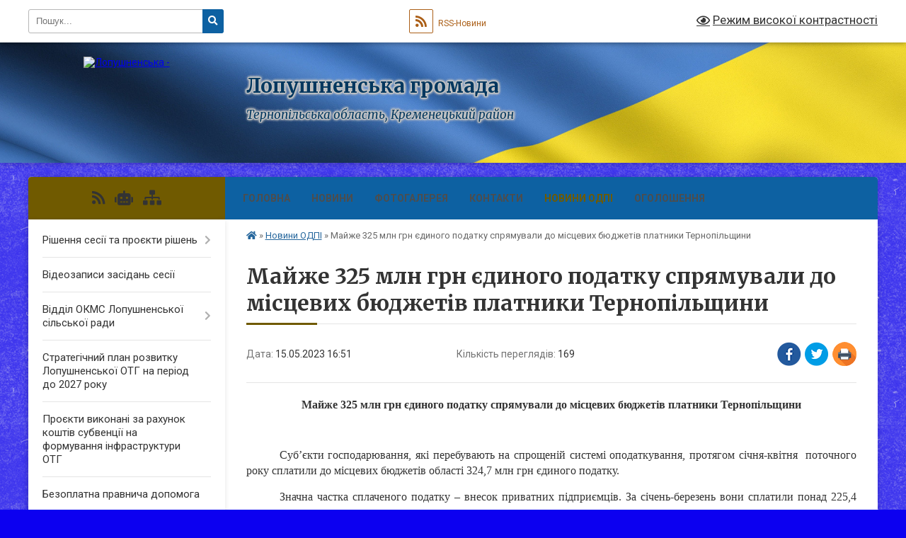

--- FILE ---
content_type: text/html; charset=UTF-8
request_url: https://lopushnenska-gromada.gov.ua/news/1684158762/
body_size: 16397
content:
<!DOCTYPE html>
<html lang="uk">
<head>
	<!--[if IE]><meta http-equiv="X-UA-Compatible" content="IE=edge"><![endif]-->
	<meta charset="utf-8">
	<meta name="viewport" content="width=device-width, initial-scale=1">
	<!--[if IE]><script>
		document.createElement('header');
		document.createElement('nav');
		document.createElement('main');
		document.createElement('section');
		document.createElement('article');
		document.createElement('aside');
		document.createElement('footer');
		document.createElement('figure');
		document.createElement('figcaption');
	</script><![endif]-->
	<title>Майже 325 млн грн єдиного податку спрямували до місцевих бюджетів платники Тернопільщини | Лопушненська громада</title>
	<meta name="description" content="Майже 325 млн грн єдиного податку спрямували до місцевих бюджетів платники Тернопільщини . .  . . Суб&amp;rsquo;єкти господарювання, які перебувають на спрощеній системі оподаткування, протягом січня-квітня  поточного року сплатили до">
	<meta name="keywords" content="Майже, 325, млн, грн, єдиного, податку, спрямували, до, місцевих, бюджетів, платники, Тернопільщини, |, Лопушненська, громада">

	
		<meta property="og:image" content="https://rada.info/upload/users_files/04395716/gerb/Coat_of_Arms_of_Kremenetskiy_Raion_in_Ternopil_Oblast.png">
	<meta property="og:image:width" content="119">
	<meta property="og:image:height" content="150">
			<meta property="og:title" content="Майже 325 млн грн єдиного податку спрямували до місцевих бюджетів платники Тернопільщини">
			<meta property="og:description" content="Майже 325 млн грн єдиного податку спрямували до місцевих бюджетів платники Тернопільщини ">
			<meta property="og:type" content="article">
	<meta property="og:url" content="https://lopushnenska-gromada.gov.ua/news/1684158762/">
		
		<link rel="apple-touch-icon" sizes="57x57" href="https://gromada.org.ua/apple-icon-57x57.png">
	<link rel="apple-touch-icon" sizes="60x60" href="https://gromada.org.ua/apple-icon-60x60.png">
	<link rel="apple-touch-icon" sizes="72x72" href="https://gromada.org.ua/apple-icon-72x72.png">
	<link rel="apple-touch-icon" sizes="76x76" href="https://gromada.org.ua/apple-icon-76x76.png">
	<link rel="apple-touch-icon" sizes="114x114" href="https://gromada.org.ua/apple-icon-114x114.png">
	<link rel="apple-touch-icon" sizes="120x120" href="https://gromada.org.ua/apple-icon-120x120.png">
	<link rel="apple-touch-icon" sizes="144x144" href="https://gromada.org.ua/apple-icon-144x144.png">
	<link rel="apple-touch-icon" sizes="152x152" href="https://gromada.org.ua/apple-icon-152x152.png">
	<link rel="apple-touch-icon" sizes="180x180" href="https://gromada.org.ua/apple-icon-180x180.png">
	<link rel="icon" type="image/png" sizes="192x192"  href="https://gromada.org.ua/android-icon-192x192.png">
	<link rel="icon" type="image/png" sizes="32x32" href="https://gromada.org.ua/favicon-32x32.png">
	<link rel="icon" type="image/png" sizes="96x96" href="https://gromada.org.ua/favicon-96x96.png">
	<link rel="icon" type="image/png" sizes="16x16" href="https://gromada.org.ua/favicon-16x16.png">
	<link rel="manifest" href="https://gromada.org.ua/manifest.json">
	<meta name="msapplication-TileColor" content="#ffffff">
	<meta name="msapplication-TileImage" content="https://gromada.org.ua/ms-icon-144x144.png">
	<meta name="theme-color" content="#ffffff">
	
	
		<meta name="robots" content="">
	
	<link rel="preconnect" href="https://fonts.googleapis.com">
	<link rel="preconnect" href="https://fonts.gstatic.com" crossorigin>
	<link href="https://fonts.googleapis.com/css?family=Merriweather:400i,700|Roboto:400,400i,700,700i&amp;subset=cyrillic-ext" rel="stylesheet">

    <link rel="preload" href="https://cdnjs.cloudflare.com/ajax/libs/font-awesome/5.9.0/css/all.min.css" as="style">
	<link rel="stylesheet" href="https://cdnjs.cloudflare.com/ajax/libs/font-awesome/5.9.0/css/all.min.css" integrity="sha512-q3eWabyZPc1XTCmF+8/LuE1ozpg5xxn7iO89yfSOd5/oKvyqLngoNGsx8jq92Y8eXJ/IRxQbEC+FGSYxtk2oiw==" crossorigin="anonymous" referrerpolicy="no-referrer" />
	
	
    <link rel="preload" href="//gromada.org.ua/themes/ukraine/css/styles_vip.css?v=3.38" as="style">
	<link rel="stylesheet" href="//gromada.org.ua/themes/ukraine/css/styles_vip.css?v=3.38">
	
	<link rel="stylesheet" href="//gromada.org.ua/themes/ukraine/css/277/theme_vip.css?v=1769147876">
	
		<!--[if lt IE 9]>
	<script src="https://oss.maxcdn.com/html5shiv/3.7.2/html5shiv.min.js"></script>
	<script src="https://oss.maxcdn.com/respond/1.4.2/respond.min.js"></script>
	<![endif]-->
	<!--[if gte IE 9]>
	<style type="text/css">
		.gradient { filter: none; }
	</style>
	<![endif]-->

</head>
<body class="">

	<a href="#top_menu" class="skip-link link" aria-label="Перейти до головного меню (Alt+1)" accesskey="1">Перейти до головного меню (Alt+1)</a>
	<a href="#left_menu" class="skip-link link" aria-label="Перейти до бічного меню (Alt+2)" accesskey="2">Перейти до бічного меню (Alt+2)</a>
    <a href="#main_content" class="skip-link link" aria-label="Перейти до головного вмісту (Alt+3)" accesskey="3">Перейти до текстового вмісту (Alt+3)</a>

	

		<div id="all_screen">

						<section class="search_menu">
				<div class="wrap">
					<div class="row">
						<div class="grid-25 fl">
							<form action="https://lopushnenska-gromada.gov.ua/search/" class="search">
								<input type="text" name="q" value="" placeholder="Пошук..." aria-label="Введіть пошукову фразу" required>
								<button type="submit" name="search" value="y" aria-label="Натисніть, щоб здійснити пошук"><i class="fa fa-search"></i></button>
							</form>
							<a id="alt_version_eye" href="#" title="Режим високої контрастності" onclick="return set_special('e3e6f4adb69cac05f4874d01aef0f65f7cd17c31');"><i class="far fa-eye"></i></a>
						</div>
						<div class="grid-75">
							<div class="row">
								<div class="grid-25" style="padding-top: 13px;">
									<div id="google_translate_element"></div>
								</div>
								<div class="grid-25" style="padding-top: 13px;">
									<a href="https://gromada.org.ua/rss/277/" class="rss" title="RSS-стрічка"><span><i class="fa fa-rss"></i></span> RSS-Новини</a>
								</div>
								<div class="grid-50 alt_version_block">

									<div class="alt_version">
										<a href="#" class="set_special_version" onclick="return set_special('e3e6f4adb69cac05f4874d01aef0f65f7cd17c31');"><i class="far fa-eye"></i> Режим високої контрастності</a>
									</div>

								</div>
								<div class="clearfix"></div>
							</div>
						</div>
						<div class="clearfix"></div>
					</div>
				</div>
			</section>
			
			<header>
				<div class="wrap">
					<div class="row">

						<div class="grid-25 logo fl">
							<a href="https://lopushnenska-gromada.gov.ua/" id="logo">
								<img src="https://rada.info/upload/users_files/04395716/gerb/Coat_of_Arms_of_Kremenetskiy_Raion_in_Ternopil_Oblast.png" alt="Лопушненська - ">
							</a>
						</div>
						<div class="grid-75 title fr">
							<div class="slogan_1">Лопушненська громада</div>
							<div class="slogan_2">Тернопільська область, Кременецький район</div>
						</div>
						<div class="clearfix"></div>

					</div>
					
										
				</div>
			</header>

			<div class="wrap">
				<section class="middle_block">

					<div class="row">
						<div class="grid-75 fr">
							<nav class="main_menu" id="top_menu">
								<ul>
																		<li class="">
										<a href="https://lopushnenska-gromada.gov.ua/main/">Головна</a>
																													</li>
																		<li class="">
										<a href="https://lopushnenska-gromada.gov.ua/news/">Новини</a>
																													</li>
																		<li class="">
										<a href="https://lopushnenska-gromada.gov.ua/photo/">Фотогалерея</a>
																													</li>
																		<li class="">
										<a href="https://lopushnenska-gromada.gov.ua/feedback/">Контакти</a>
																													</li>
																		<li class="active">
										<a href="https://lopushnenska-gromada.gov.ua/akcizna-nakladna-njuansi-vipiski-1615990091/">Новини ОДПІ</a>
																													</li>
																		<li class="">
										<a href="https://lopushnenska-gromada.gov.ua/ooloshennya-09-36-27-21-02-2022/">ОГОЛОШЕННЯ</a>
																													</li>
																										</ul>

								<button class="menu-button" id="open-button" tabindex="-1"><i class="fas fa-bars"></i> Меню сайту</button>

							</nav>
							
							<div class="clearfix"></div>

														<section class="bread_crumbs">
								<div xmlns:v="http://rdf.data-vocabulary.org/#"><a href="https://lopushnenska-gromada.gov.ua/" title="Головна сторінка"><i class="fas fa-home"></i></a> &raquo; <a href="https://lopushnenska-gromada.gov.ua/akcizna-nakladna-njuansi-vipiski-1615990091/" aria-current="page">Новини ОДПІ</a>  &raquo; <span>Майже 325 млн грн єдиного податку спрямували до місцевих бюджетів платники Тернопільщини</span></div>
							</section>
							
							<main id="main_content">

																											<h1>Майже 325 млн грн єдиного податку спрямували до місцевих бюджетів платники Тернопільщини</h1>


<div class="row">
	<div class="grid-30 one_news_date">
		Дата: <span>15.05.2023 16:51</span>
	</div>
	<div class="grid-30 one_news_count">
		Кількість переглядів: <span>169</span>
	</div>
		<div class="grid-30 one_news_socials">
		<button class="social_share" data-type="fb" aria-label="Поширити у Фейсбук"><img src="//gromada.org.ua/themes/ukraine/img/share/fb.png" alt="Іконка Facebook"></button>
		<button class="social_share" data-type="tw" aria-label="Поширити в Tweitter"><img src="//gromada.org.ua/themes/ukraine/img/share/tw.png" alt="Іконка Twitter"></button>
		<button class="print_btn" onclick="window.print();" aria-label="Надрукувати статтю"><img src="//gromada.org.ua/themes/ukraine/img/share/print.png" alt="Значок принтера"></button>
	</div>
		<div class="clearfix"></div>
</div>

<hr>

<p align="center" class="MsoNoSpacing" style="text-align:center"><span style="font-size:11pt"><span style="font-family:Calibri,&quot;sans-serif&quot;"><b><span lang="UK" style="font-size:12.0pt"><span style="font-family:&quot;Times New Roman&quot;,&quot;serif&quot;">Майже 325 млн грн єдиного податку спрямували до місцевих бюджетів платники Тернопільщини </span></span></b></span></span></p>

<p align="center" class="MsoNoSpacing" style="text-align:center">&nbsp;</p>

<p class="MsoNoSpacing" style="text-align:justify; text-indent:35.45pt"><span style="font-size:11pt"><span style="font-family:Calibri,&quot;sans-serif&quot;"><span lang="UK" style="font-size:12.0pt"><span style="font-family:&quot;Times New Roman&quot;,&quot;serif&quot;">Суб&rsquo;єкти господарювання, які перебувають на спрощеній системі оподаткування, протягом січня-квітня &nbsp;поточного року сплатили до місцевих бюджетів області 324,7 млн грн єдиного податку. </span></span></span></span></p>

<p class="MsoNoSpacing" style="text-align:justify; text-indent:35.45pt"><span style="font-size:11pt"><span style="font-family:Calibri,&quot;sans-serif&quot;"><span lang="UK" style="font-size:12.0pt"><span style="font-family:&quot;Times New Roman&quot;,&quot;serif&quot;">Значна частка сплаченого податку &ndash; внесок приватних підприємців. За січень-березень вони сплатили понад 225,4 млн грн єдиного податку. </span></span></span></span></p>

<p class="MsoNoSpacing" style="text-align:justify; text-indent:35.45pt"><span style="font-size:11pt"><span style="font-family:Calibri,&quot;sans-serif&quot;"><span lang="UK" style="font-size:12.0pt"><span style="font-family:&quot;Times New Roman&quot;,&quot;serif&quot;">Юридичні особи &ndash; платники єдиного податку четвертої групи перерахували для територіальних громад краю майже 99,3 млн грн цього платежу.</span></span></span></span></p>

<p class="MsoNoSpacing" style="text-align:justify; text-indent:35.45pt"><span style="font-size:11pt"><span style="font-family:Calibri,&quot;sans-serif&quot;"><span lang="UK" style="font-size:12.0pt"><span style="font-family:&quot;Times New Roman&quot;,&quot;serif&quot;">Нагадаємо, що єдиний податок &ndash; один із важливих джерел наповнення місцевих скарбниць, до яких він зараховується у повному обсязі.</span></span></span></span></p>

<p class="MsoNoSpacing" style="text-align:justify; text-indent:35.45pt"><span style="font-size:11pt"><span style="font-family:Calibri,&quot;sans-serif&quot;"><span lang="UK" style="font-size:12.0pt"><span style="font-family:&quot;Times New Roman&quot;,&quot;serif&quot;">Головне управління ДПС у Тернопільській області щиро дякує суб&rsquo;єктам господарювання &ndash; платникам єдиного податку, які продовжують здійснювати діяльність, створювати нові робочі місця, сплачувати податкові платежі та підтримувати місцеві громади.</span></span></span></span></p>

<p class="MsoNoSpacing" style="text-align:justify">&nbsp;</p>

<p align="right" class="MsoNoSpacing" style="text-align:right"><span style="font-size:11pt"><span style="font-family:Calibri,&quot;sans-serif&quot;"><span lang="UK" style="font-size:12.0pt"><span style="font-family:&quot;Times New Roman&quot;,&quot;serif&quot;">Сектор інформаційної взаємодії</span></span></span></span></p>

<p align="right" class="MsoNoSpacing" style="text-align:right"><span style="font-size:11pt"><span style="font-family:Calibri,&quot;sans-serif&quot;"><span lang="UK" style="font-size:12.0pt"><span style="font-family:&quot;Times New Roman&quot;,&quot;serif&quot;">Головного управління ДПС у Тернопільській області</span></span></span></span></p>

<p style="margin-bottom:13px">&nbsp;</p>
<div class="clearfix"></div>

<hr>



<p><a href="https://lopushnenska-gromada.gov.ua/akcizna-nakladna-njuansi-vipiski-1615990091/" class="btn btn-grey">&laquo; повернутися</a></p>																	
							</main>
						</div>
						<div class="grid-25 fl">

							<div class="project_name">
								<a href="https://gromada.org.ua/rss/277/" rel="nofollow" target="_blank" title="RSS-стрічка новин сайту"><i class="fas fa-rss"></i></a>
																<a href="https://lopushnenska-gromada.gov.ua/feedback/#chat_bot" title="Наша громада в смартфоні"><i class="fas fa-robot"></i></a>
																																																								<a href="https://lopushnenska-gromada.gov.ua/sitemap/" title="Мапа сайту"><i class="fas fa-sitemap"></i></a>
							</div>
														<aside class="left_sidebar">
							
								
																<nav class="sidebar_menu" id="left_menu">
									<ul>
																				<li class=" has-sub">
											<a href="https://lopushnenska-gromada.gov.ua/docs/">Рішення сесії та проєкти рішень</a>
																						<button onclick="return show_next_level(this);" aria-label="Показати підменю"></button>
																																	<i class="fa fa-chevron-right"></i>
											<ul>
																								<li class="">
													<a href="https://lopushnenska-gromada.gov.ua/programa-15-45-31-02-03-2018/">Програма на 2018-2019 рр.</a>
																																						</li>
																								<li class="">
													<a href="https://lopushnenska-gromada.gov.ua/sorok-persha-sesiya-12-40-27-17-10-2024/">СОРОК ПЕРША СЕСІЯ</a>
																																						</li>
																								<li class="">
													<a href="https://lopushnenska-gromada.gov.ua/programa-socialno-ekonomichnogo-rozvitku-lopushnenskoi-obednanoi-teritorialnoi-gromadi-kremeneckogo-rajonu-ternopilskoi-oblasti-na-20202023-roki-15855/">Програма соціально - економічного розвитку Лопушненської об'єднаної територіальної громади Кременецького району Тернопільської області на 2020-2023 роки</a>
																																						</li>
																								<li class="">
													<a href="https://lopushnenska-gromada.gov.ua/programa-socialnoekonomichnogo-rozvitku-09-26-10-08-06-2017/">Програма соціально-економічного розвитку</a>
																																						</li>
																								<li class=" has-sub">
													<a href="https://lopushnenska-gromada.gov.ua/pasporti-bjudzhetnih-program-2020-rik-1581670319/">Паспорти бюджетних програм 2020 рік</a>
																										<button onclick="return show_next_level(this);" aria-label="Показати підменю"></button>
																																							<i class="fa fa-chevron-right"></i>
													<ul>
																												<li><a href="https://lopushnenska-gromada.gov.ua/zmini-do-pasportiv-bjudzhetnih-program-1583162741/">Зміни до паспортів бюджетних програм</a></li>
																																									</ul>
																									</li>
																																			</ul>
																					</li>
																				<li class="">
											<a href="https://lopushnenska-gromada.gov.ua/videozapisi-zasidan-sesii-22-02-16-08-04-2025/">Відеозаписи засідань сесії</a>
																																</li>
																				<li class=" has-sub">
											<a href="https://lopushnenska-gromada.gov.ua/viddil-osviti-molodi-ta-sportu-12-02-37-08-02-2018/">Відділ  ОКМС Лопушненської сільської ради</a>
																						<button onclick="return show_next_level(this);" aria-label="Показати підменю"></button>
																																	<i class="fa fa-chevron-right"></i>
											<ul>
																								<li class="">
													<a href="https://lopushnenska-gromada.gov.ua/zakladi-kulturi-15-33-45-12-02-2018/">Заклади культури</a>
																																						</li>
																								<li class=" has-sub">
													<a href="https://lopushnenska-gromada.gov.ua/znz-15-34-51-12-02-2018/">ЗНЗ</a>
																										<button onclick="return show_next_level(this);" aria-label="Показати підменю"></button>
																																							<i class="fa fa-chevron-right"></i>
													<ul>
																												<li><a href="https://lopushnenska-gromada.gov.ua/konkurs-na-zamischennya-vakantnoi-posadi-direktora-bashukivskoi-zosh-iii-stupeniv-16-24-56-18-08-2021/">Конкурс на заміщення вакантної посади директора Башуківської ЗОШ І-ІІ ступенів</a></li>
																												<li><a href="https://lopushnenska-gromada.gov.ua/konkurs-na-zamischennya-vakantnoi-posadi-direktora-bashukivskoi-zosh-iii-stupeniv-16-26-03-18-08-2021/">Конкурс на заміщення вакантної посади директора Башуківської ЗОШ І-ІІ ступенів</a></li>
																																									</ul>
																									</li>
																								<li class="">
													<a href="https://lopushnenska-gromada.gov.ua/finansova-zvitnist-15-36-03-12-02-2018/">Фінансова звітність</a>
																																						</li>
																								<li class="">
													<a href="https://lopushnenska-gromada.gov.ua/oficijni-dokumenti-15-37-09-12-02-2018/">Проект Рішення Сьоме скликання Сорокова сесія</a>
																																						</li>
																								<li class="">
													<a href="https://lopushnenska-gromada.gov.ua/foto-1557752379/">Фото</a>
																																						</li>
																								<li class="">
													<a href="https://lopushnenska-gromada.gov.ua/ogoloshennya-13-14-26-02-02-2022/">ОГОЛОШЕННЯ</a>
																																						</li>
																																			</ul>
																					</li>
																				<li class="">
											<a href="https://lopushnenska-gromada.gov.ua/strategichnij-plan-rozvitku-lopushnenskoi-otg-na-period-do-2027-roku-1579248715/">Стратегічний план розвитку Лопушненської ОТГ на період до 2027 року</a>
																																</li>
																				<li class="">
											<a href="https://lopushnenska-gromada.gov.ua/kapitalnij-remont-po-zamini-pokrivli-dahu-vgoryanskoi-zosh-iii-stupeniv-na-vul-shkilna9-lopushnenskoi-silskoi-radi-kremeneckogo-rajonu-ternopilskoi-ob/">Проєкти виконані за рахунок коштів субвенції на формування інфраструктури ОТГ</a>
																																</li>
																				<li class="">
											<a href="https://lopushnenska-gromada.gov.ua/bezoplatna-pravova-vtorinna-dopomoga-1581331288/">Безоплатна правнича допомога</a>
																																</li>
																				<li class=" has-sub">
											<a href="https://lopushnenska-gromada.gov.ua/regulyatorna-politika-1557823218/">Регуляторна політика</a>
																						<button onclick="return show_next_level(this);" aria-label="Показати підменю"></button>
																																	<i class="fa fa-chevron-right"></i>
											<ul>
																								<li class="">
													<a href="https://lopushnenska-gromada.gov.ua/regulyatorni-akti-1557823292/">регуляторні акти</a>
																																						</li>
																								<li class="">
													<a href="https://lopushnenska-gromada.gov.ua/analiz-regulyatornogo-vplivu-1590396091/">Аналіз регуляторного впливу</a>
																																						</li>
																																			</ul>
																					</li>
																				<li class="">
											<a href="https://lopushnenska-gromada.gov.ua/ku-centr-nadannya-socialnih-poslug-15-22-42-26-02-2025/">КУ Центр надання соціальних послуг</a>
																																</li>
																				<li class=" has-sub">
											<a href="https://lopushnenska-gromada.gov.ua/zasidannya-miscevih-komisij-12-43-12-15-11-2024/">засідання місцевих  комісій</a>
																						<button onclick="return show_next_level(this);" aria-label="Показати підменю"></button>
																																	<i class="fa fa-chevron-right"></i>
											<ul>
																								<li class="">
													<a href="https://lopushnenska-gromada.gov.ua/zasidannya-miscevoi-protiepizootichnoi-komisii-12-44-36-15-11-2024/">засідання місцевої протиепізоотичної комісії</a>
																																						</li>
																								<li class="">
													<a href="https://lopushnenska-gromada.gov.ua/komisiya-z-rozglyadu-pitan-schodo-nadannya-kompensacii-za-poshkodzhenni-obekti-neruhomogo-majna-vnaslidok-bojovih-dijteroristichnih-aktivdiv-16-37-56-13-11-2025/">комісія з розгляду питань щодо надання компенсації за пошкодженні об'єкти нерухомого майна внаслідок бойових дій,терористичних актів,диверсій,спричинених збройною агресією російської федерації проти України</a>
																																						</li>
																																			</ul>
																					</li>
																				<li class="">
											<a href="https://lopushnenska-gromada.gov.ua/centr-zajnyatosti-informue-11-02-08-03-08-2021/">центр зайнятості інформує</a>
																																</li>
																				<li class="">
											<a href="https://lopushnenska-gromada.gov.ua/vpo-11-58-29-23-09-2024/">ВПО</a>
																																</li>
																				<li class=" has-sub">
											<a href="https://lopushnenska-gromada.gov.ua/pro-viplatu-pensij-ta-groshovoi-dopomogi-z-01-veresnya-2021-roku-10-27-53-13-05-2021/">Головне Управління Пенсійного фонду</a>
																						<button onclick="return show_next_level(this);" aria-label="Показати підменю"></button>
																																	<i class="fa fa-chevron-right"></i>
											<ul>
																								<li class="">
													<a href="https://lopushnenska-gromada.gov.ua/pensijnij-fond-13-00-37-23-02-2023/">пенсійний фонд</a>
																																						</li>
																																			</ul>
																					</li>
																				<li class=" has-sub">
											<a href="https://lopushnenska-gromada.gov.ua/cnap-15-02-33-08-04-2024/">ЦНАП</a>
																						<button onclick="return show_next_level(this);" aria-label="Показати підменю"></button>
																																	<i class="fa fa-chevron-right"></i>
											<ul>
																								<li class="">
													<a href="https://lopushnenska-gromada.gov.ua/normativna-baza-diyalnosti-cnap-15-13-43-08-04-2024/">Нормативна база діяльності ЦНАП</a>
																																						</li>
																								<li class="">
													<a href="https://lopushnenska-gromada.gov.ua/infoomaciya-pro-cnap-16-23-31-22-04-2024/">Інформація  про ЦНАП</a>
																																						</li>
																								<li class=" has-sub">
													<a href="https://lopushnenska-gromada.gov.ua/poslugi-scho-nadajutsya-cherez-cnap-16-29-31-22-04-2024/">Послуги  що  надаються  через ЦНАП</a>
																										<button onclick="return show_next_level(this);" aria-label="Показати підменю"></button>
																																							<i class="fa fa-chevron-right"></i>
													<ul>
																												<li><a href="https://lopushnenska-gromada.gov.ua/derzhavna-reestraciya-juridichnih-osib-fizichnih-osib–pidpriemciv-15-26-18-20-09-2024/">ДЕРЖАВНА РЕЄСТРАЦІЯ ЮРИДИЧНИХ ОСІБ, ФІЗИЧНИХ ОСІБ–ПІДПРИЄМЦІВ</a></li>
																												<li><a href="https://lopushnenska-gromada.gov.ua/derzhavna-reestraciya-zemelnih-dilyanok-ta-nadannya-vidomostej-z-derzhavnogo-zemelnogo-kadastru-13-59-50-31-01-2025/">ДЕРЖАВНА РЕЄСТРАЦІЯ ЗЕМЕЛЬНИХ ДІЛЯНОК ТА НАДАННЯ ВІДОМОСТЕЙ З ДЕРЖАВНОГО ЗЕМЕЛЬНОГО КАДАСТРУ</a></li>
																												<li><a href="https://lopushnenska-gromada.gov.ua/derzhavna-reestraciya-aktiv-civilnogo-stanu-16-22-29-19-09-2024/">ДЕРЖАВНА РЕЄСТРАЦІЯ АКТІВ ЦИВІЛЬНОГО СТАНУ</a></li>
																												<li><a href="https://lopushnenska-gromada.gov.ua/reestraciya-znyattya-z-reestracii-miscya-prozhivannya-10-37-13-20-09-2024/">РЕЄСТРАЦІЯ / ЗНЯТТЯ З РЕЄСТРАЦІЇ МІСЦЯ ПРОЖИВАННЯ</a></li>
																												<li><a href="https://lopushnenska-gromada.gov.ua/notarialni-dii-scho-vchinyajutsya-posadovimi-osobami-organiv-miscevogo-samovryaduvannya-16-24-52-26-09-2024/">НОТАРІАЛЬНІ ДІЇ, ЩО ВЧИНЯЮТЬСЯ ПОСАДОВИМИ ОСОБАМИ ОРГАНІВ МІСЦЕВОГО САМОВРЯДУВАННЯ</a></li>
																												<li><a href="https://lopushnenska-gromada.gov.ua/derzhavna-reestraciya-rechovih-prav-na-neruhome-majno-09-50-33-31-01-2025/">ДЕРЖАВНА РЕЄСТРАЦІЯ РЕЧОВИХ ПРАВ НА НЕРУХОМЕ МАЙНО</a></li>
																																									</ul>
																									</li>
																								<li class="">
													<a href="https://lopushnenska-gromada.gov.ua/infoomaciya-pro-cnap-16-30-26-22-04-2024/">Положення,регламент, структура</a>
																																						</li>
																																			</ul>
																					</li>
																				<li class=" has-sub">
											<a href="https://lopushnenska-gromada.gov.ua/sluzhba-u-spravah-ditej-12-50-22-08-10-2024/">СЛУЖБА У СПРАВАХ ДІТЕЙ</a>
																						<button onclick="return show_next_level(this);" aria-label="Показати підменю"></button>
																																	<i class="fa fa-chevron-right"></i>
											<ul>
																								<li class="">
													<a href="https://lopushnenska-gromada.gov.ua/opika-ta-pikluvannya-15-35-31-29-07-2025/">Опіка та піклування</a>
																																						</li>
																																			</ul>
																					</li>
																				<li class=" has-sub">
											<a href="https://lopushnenska-gromada.gov.ua/miscevi-vibori-2020-1599228162/">Місцеві вибори 2020</a>
																						<button onclick="return show_next_level(this);" aria-label="Показати підменю"></button>
																																	<i class="fa fa-chevron-right"></i>
											<ul>
																								<li class="">
													<a href="https://lopushnenska-gromada.gov.ua/miscevi-vibori-2020-1599228237/">Лопушненська сільська ТВК інформує</a>
																																						</li>
																								<li class=" has-sub">
													<a href="https://lopushnenska-gromada.gov.ua/kandidati-v-deputati-lopushnenskoi-silskoi-radi-1601476807/">Кандидати в депутати Лопушненської сільської ради</a>
																										<button onclick="return show_next_level(this);" aria-label="Показати підменю"></button>
																																							<i class="fa fa-chevron-right"></i>
													<ul>
																												<li><a href="https://lopushnenska-gromada.gov.ua/bagatomandatnij-okrug-№1-1601481722/">Багатомандатний округ №1</a></li>
																												<li><a href="https://lopushnenska-gromada.gov.ua/bagatomandatnij-okrug-№2-1601493335/">Багатомандатний округ №2</a></li>
																												<li><a href="https://lopushnenska-gromada.gov.ua/bagatomandatnij-okrug-№3-1601499646/">Багатомандатний округ №3</a></li>
																												<li><a href="https://lopushnenska-gromada.gov.ua/bagatomandatnij-okrug-№4-1601499664/">Багатомандатний округ №4</a></li>
																												<li><a href="https://lopushnenska-gromada.gov.ua/bagatomandatnij-okrug-№5-1601501510/">Багатомандатний округ №5</a></li>
																												<li><a href="https://lopushnenska-gromada.gov.ua/bagatomandatnij-okrug-№6-1601501551/">Багатомандатний округ №6</a></li>
																												<li><a href="https://lopushnenska-gromada.gov.ua/bagatomandatnij-okrug-№7-1601566502/">Багатомандатний округ №7</a></li>
																																									</ul>
																									</li>
																								<li class=" has-sub">
													<a href="https://lopushnenska-gromada.gov.ua/kandidati-na-posadu-silskogogo-golovi-lopushnenskoi-silskoi-radi-1601476995/">Кандидати на посаду сільського голови Лопушненської сільської ради</a>
																										<button onclick="return show_next_level(this);" aria-label="Показати підменю"></button>
																																							<i class="fa fa-chevron-right"></i>
													<ul>
																												<li><a href="https://lopushnenska-gromada.gov.ua/avtobiografiya-kandidata-na-posadu-silskogo-golovi-lopushnenskoi-silskoi-radi-stecjuka-oleksandra-fndorovicha-1601477111/">Автобіографія кандидата на посаду сільського голови Лопушненської сільської ради Стецюка Олександра Федоровича</a></li>
																												<li><a href="https://lopushnenska-gromada.gov.ua/avtobiografiya-kandidata-na-posadu-silskogo-golovi-lopushnenskoi-silskoi-radi-budnyaka-volodimira-ivanovicha-1601478366/">Автобіографія кандидата на посаду сільського голови Лопушненської сільської ради Будняка Володимира Івановича</a></li>
																												<li><a href="https://lopushnenska-gromada.gov.ua/kandidati-na-posadu-silskogo-golovi-lopushnenskoi-silskoi-radi-1601479322/">Автобіографія кандидата на посаду сільського голови Лопушненської сільської ради Похожая Леоніда Олексійовича</a></li>
																												<li><a href="https://lopushnenska-gromada.gov.ua/avtobiografiya-kandidata-na-posadu-silskogo-golovi-lopushnenskoi-silskoi-radi-korchemnoi-galini-oleksiivni-1601479889/">Автобіографія кандидата на посаду сільського голови Лопушненської сільської ради Корчемної Галини Олексіївни</a></li>
																																									</ul>
																									</li>
																								<li class="">
													<a href="https://lopushnenska-gromada.gov.ua/rezultati-miscevih-viboriv-25-zhovtnya-2020-roku-1604686943/">Протоколи про результати місцевих виборів 25 жовтня 2020 року</a>
																																						</li>
																																			</ul>
																					</li>
																				<li class="">
											<a href="https://lopushnenska-gromada.gov.ua/viddil-socialnogo-zahistu-naselennya-15-38-14-23-03-2023/">Відділ  соціального  захисту  населення  Лопушненської  сільської  ради</a>
																																</li>
																				<li class="">
											<a href="https://lopushnenska-gromada.gov.ua/rozporyadzhennya-15-22-02-18-10-2024/">РОЗПОРЯДЖЕННЯ</a>
																																</li>
																				<li class=" has-sub">
											<a href="https://lopushnenska-gromada.gov.ua/bjudzhet-13-44-07-03-04-2025/">БЮДЖЕТ</a>
																						<button onclick="return show_next_level(this);" aria-label="Показати підменю"></button>
																																	<i class="fa fa-chevron-right"></i>
											<ul>
																								<li class="">
													<a href="https://lopushnenska-gromada.gov.ua/pro-vnesennya-zmin-do-bjudzhetu-na-2025-rik-14-38-25-04-04-2025/">Про внесення змін до бюджету на 2025 рік</a>
																																						</li>
																								<li class="">
													<a href="https://lopushnenska-gromada.gov.ua/bjudzhet-2024-13-44-45-03-04-2025/">Про затвердження звіту по виконанню бюджету 2024 рік</a>
																																						</li>
																								<li class="">
													<a href="https://lopushnenska-gromada.gov.ua/bjudzhet-2025-13-45-03-03-04-2025/">Про внесення змін до бюджету на 2024 рік</a>
																																						</li>
																								<li class="">
													<a href="https://lopushnenska-gromada.gov.ua/pro-zatverdzhennya-bjudzhetu-na-2025-rik-12-41-16-04-04-2025/">Про затвердження бюджету на 2025 рік</a>
																																						</li>
																								<li class="">
													<a href="https://lopushnenska-gromada.gov.ua/pro-zatverdzhennya-bjudzhetu-na-2026-rik-09-46-58-14-01-2026/">Про затвердження бюджету на 2026 рік</a>
																																						</li>
																																			</ul>
																					</li>
																				<li class=" has-sub">
											<a href="https://lopushnenska-gromada.gov.ua/kaznachejski-zviti-pro-vikonannya-miscevogo-bjudzhetu-1593003953/">Казначейські звіти про виконання місцевого бюджету</a>
																						<button onclick="return show_next_level(this);" aria-label="Показати підменю"></button>
																																	<i class="fa fa-chevron-right"></i>
											<ul>
																								<li class="">
													<a href="https://lopushnenska-gromada.gov.ua/berezen-2020-1593004448/">березень 2020</a>
																																						</li>
																								<li class="">
													<a href="https://lopushnenska-gromada.gov.ua/kviten-2020-1593004585/">квітень 2020</a>
																																						</li>
																								<li class="">
													<a href="https://lopushnenska-gromada.gov.ua/traven-2020-1593004692/">травень 2020</a>
																																						</li>
																								<li class="">
													<a href="https://lopushnenska-gromada.gov.ua/cherven-2020-1594283279/">червень 2020</a>
																																						</li>
																																			</ul>
																					</li>
																				<li class="">
											<a href="https://lopushnenska-gromada.gov.ua/veteranska-politika-10-32-15-20-02-2025/">ВЕТЕРАНСЬКА ПОЛІТИКА</a>
																																</li>
																				<li class=" has-sub">
											<a href="https://lopushnenska-gromada.gov.ua/derzhavni-strukturi-10-10-40-07-12-2021/">Державні структури</a>
																						<button onclick="return show_next_level(this);" aria-label="Показати підменю"></button>
																																	<i class="fa fa-chevron-right"></i>
											<ul>
																								<li class="">
													<a href="https://lopushnenska-gromada.gov.ua/asociaciya-mist-ukraini-informue-10-11-35-07-12-2021/">Асоціація міст України інформує</a>
																																						</li>
																																			</ul>
																					</li>
																				<li class="">
											<a href="https://lopushnenska-gromada.gov.ua/probaciya-11-32-44-01-09-2022/">ПРОБАЦІЯ</a>
																																</li>
																				<li class="">
											<a href="https://lopushnenska-gromada.gov.ua/publichni-zakupivli-14-42-07-28-11-2023/">ПУБЛІЧНІ ЗАКУПІВЛІ</a>
																																</li>
																				<li class="">
											<a href="https://lopushnenska-gromada.gov.ua/istorichna-dovidka-13-27-51-16-02-2017/">Історична довідка</a>
																																</li>
																				<li class="">
											<a href="https://lopushnenska-gromada.gov.ua/pasport-gromadi-13-29-14-16-02-2017/">Паспорт громади</a>
																																</li>
																				<li class="">
											<a href="https://lopushnenska-gromada.gov.ua/deputatskij-sklad-13-33-09-16-02-2017/">Депутатський склад</a>
																																</li>
																				<li class="">
											<a href="https://lopushnenska-gromada.gov.ua/golova-gromadi-13-46-59-16-02-2017/">Голова громади</a>
																																</li>
																				<li class="">
											<a href="https://lopushnenska-gromada.gov.ua/protidiya-domashnomu-ta-genderno-zumovlenomu-nasilstvu-13-02-58-25-12-2023/">Протидія  домашньому  та  гендерно зумовленому насильству</a>
																																</li>
																				<li class="">
											<a href="https://lopushnenska-gromada.gov.ua/policejskij-oficer-gromadi-10-21-15-14-07-2023/">ПОЛІЦЕЙСЬКИЙ  ОФІЦЕР  ГРОМАДИ</a>
																																</li>
																				<li class=" has-sub">
											<a href="https://lopushnenska-gromada.gov.ua/zdorovij-sposib-zhittya-10-17-08-08-08-2022/">ЗДОРОВИЙ  СПОСІБ  ЖИТТЯ</a>
																						<button onclick="return show_next_level(this);" aria-label="Показати підменю"></button>
																																	<i class="fa fa-chevron-right"></i>
											<ul>
																								<li class="">
													<a href="https://lopushnenska-gromada.gov.ua/sport-dlya-vsih-10-18-14-08-08-2022/">Спорт  для  всіх</a>
																																						</li>
																																			</ul>
																					</li>
																				<li class=" has-sub">
											<a href="https://lopushnenska-gromada.gov.ua/finansovij-viddil-lopushnenskoi-silskoi-radi-1612862474/">Фінансовий відділ Лопушненської сільської ради</a>
																						<button onclick="return show_next_level(this);" aria-label="Показати підменю"></button>
																																	<i class="fa fa-chevron-right"></i>
											<ul>
																								<li class=" has-sub">
													<a href="https://lopushnenska-gromada.gov.ua/instrukciya-schodo-skladannya-prognozu-miscevogo-bjudzhetu-lopushnenskoi-silskoi-teritorialnoi-gromadi-16-12-39-11-08-2021/">Інструкція щодо складання прогнозу місцевого бюджету Лопушненської сільської територіальної громади</a>
																										<button onclick="return show_next_level(this);" aria-label="Показати підменю"></button>
																																							<i class="fa fa-chevron-right"></i>
													<ul>
																												<li><a href="https://lopushnenska-gromada.gov.ua/instrukciya-z-pidgotovki-bjudzhetnih-zapitiv-na-2025-rik-13-54-58-11-10-2024/">Інструкція з підготовки бюджетних запитів на 2025 рік</a></li>
																												<li><a href="https://lopushnenska-gromada.gov.ua/instrukciya-schodo-skladannya-prognozu-miscevogo-bjudzhetu-lopushnenskoi-silskoi-teritorialnoi-gromadi-14-05-39-14-08-2023/">Інструкція щодо складання бюджетних запитів на 2024 рік.</a></li>
																												<li><a href="https://lopushnenska-gromada.gov.ua/instrukciya-z-pidgotovki-bjudzhetnih-zapitiv-bjudzhetu-lopushnenskoi-silskoi-teritorialnoi-gromadi-12-10-18-25-11-2025/">Інструкція з підготовки бюджетних запитів бюджету Лопушненської сільської територіальної громади на 2026 рік</a></li>
																																									</ul>
																									</li>
																								<li class=" has-sub">
													<a href="https://lopushnenska-gromada.gov.ua/zviti-kaznachejstva-pro-vikonannya-bjudzhetu-16-37-33-11-08-2021/">Звіти казначейства про виконання бюджету</a>
																										<button onclick="return show_next_level(this);" aria-label="Показати підменю"></button>
																																							<i class="fa fa-chevron-right"></i>
													<ul>
																												<li><a href="https://lopushnenska-gromada.gov.ua/2025r-15-11-35-12-02-2025/">2025р.</a></li>
																												<li><a href="https://lopushnenska-gromada.gov.ua/zviti-kaznachejstva-pro-vikonannya-bjudzhetu-12-48-46-15-02-2022/">2022р.</a></li>
																												<li><a href="https://lopushnenska-gromada.gov.ua/2024-r-11-37-30-23-02-2024/">2024 р.</a></li>
																												<li><a href="https://lopushnenska-gromada.gov.ua/2023-r-13-48-30-07-02-2023/">2023 р.</a></li>
																																									</ul>
																									</li>
																								<li class=" has-sub">
													<a href="https://lopushnenska-gromada.gov.ua/rekviziti-rahunkiv-dlya-splati-podatkiv-na-2023-rik-12-52-35-15-06-2023/">Реквізити рахунків для сплати податків на 2023 рік</a>
																										<button onclick="return show_next_level(this);" aria-label="Показати підменю"></button>
																																							<i class="fa fa-chevron-right"></i>
													<ul>
																												<li><a href="https://lopushnenska-gromada.gov.ua/rekviziti-rahunkiv-dlya-splati-podatkiv-na-2023-rik-12-50-23-14-08-2023/">До уваги платників податків!!!</a></li>
																																									</ul>
																									</li>
																								<li class=" has-sub">
													<a href="https://lopushnenska-gromada.gov.ua/zvit-pro-vikonannya-pasportiv-na-2021-rik-09-16-32-16-02-2022/">Звіт про виконання паспортів на 2021 рік</a>
																										<button onclick="return show_next_level(this);" aria-label="Показати підменю"></button>
																																							<i class="fa fa-chevron-right"></i>
													<ul>
																												<li><a href="https://lopushnenska-gromada.gov.ua/zvit-pro-vikonannya-pasportiv-na-2024-rik-12-02-35-03-04-2025/">звіт про виконання паспортів на 2024 рік</a></li>
																																									</ul>
																									</li>
																								<li class="">
													<a href="https://lopushnenska-gromada.gov.ua/rekviziti-rahunkiv-dlya-splati-podatkiv-na-2024-rik-16-21-44-29-05-2024/">Реквізити рахунків для сплати податків на 2024 рік</a>
																																						</li>
																								<li class="">
													<a href="https://lopushnenska-gromada.gov.ua/bjudzhetni-zapiti-na-2022-rik-14-40-36-15-02-2022/">Бюджетні запити на 2022 рік</a>
																																						</li>
																								<li class="">
													<a href="https://lopushnenska-gromada.gov.ua/bjudzhetni-zapiti-na-2021-rik-1612862811/">Бюджетні запити на 2021 рік</a>
																																						</li>
																								<li class="">
													<a href="https://lopushnenska-gromada.gov.ua/prognoz-bjudzhetu-lopushnenskoi-silskoi-teritorialnoi-gromadi-na-20262028-roki-09-51-10-14-10-2025/">Прогноз бюджету Лопушненської сільської  територіальної громади на 2026-2028 роки</a>
																																						</li>
																								<li class="">
													<a href="https://lopushnenska-gromada.gov.ua/pasporti-bjudzhetnih-program-1612962369/">Паспорти бюджетних програм</a>
																																						</li>
																								<li class=" has-sub">
													<a href="https://lopushnenska-gromada.gov.ua/zmini-do-pasportiv-bjudzhetnih-program-1612962523/">Зміни до паспортів бюджетних програм</a>
																										<button onclick="return show_next_level(this);" aria-label="Показати підменю"></button>
																																							<i class="fa fa-chevron-right"></i>
													<ul>
																												<li><a href="https://lopushnenska-gromada.gov.ua/2023-r-11-29-05-05-07-2023/">2023 р.</a></li>
																												<li><a href="https://lopushnenska-gromada.gov.ua/2022r-13-54-48-15-02-2022/">2022р.</a></li>
																																									</ul>
																									</li>
																								<li class="">
													<a href="https://lopushnenska-gromada.gov.ua/plan-zahodiv-proektu-miscevogo-bjudzhetu-20222024-rr-15-52-53-11-08-2021/">План заходів проекту місцевого бюджету 2022-2024 рр.</a>
																																						</li>
																								<li class="">
													<a href="https://lopushnenska-gromada.gov.ua/poryadok-skladannya-i-vikonannya-rozpisu-bjudzhetu-lopushnenskoi-silskoi-teritorialnoi-gromadi-14-32-27-19-02-2025/">Порядок складання і виконання розпису бюджету Лопушненської сільської територіальної громади</a>
																																						</li>
																																			</ul>
																					</li>
																				<li class="">
											<a href="https://lopushnenska-gromada.gov.ua/kulturni-zahodi-ta-podii-11-10-06-23-07-2025/">Культурні заходи та події</a>
																																</li>
																				<li class="">
											<a href="https://lopushnenska-gromada.gov.ua/starostinskij-okrug-sil-bashuki-novij-oleksinec-15-17-45-11-03-2025/">Старостинський  округ сіл Башуки, Новий Олексинець</a>
																																</li>
																				<li class="">
											<a href="https://lopushnenska-gromada.gov.ua/starostinskij-okrug-sela-roztoki-15-18-50-11-03-2025/">Старостинський  округ села Розтоки</a>
																																</li>
																				<li class="">
											<a href="https://lopushnenska-gromada.gov.ua/elektronni-zvernennya-11-05-46-25-07-2022/">Електронні  звернення</a>
																																</li>
																				<li class="">
											<a href="https://lopushnenska-gromada.gov.ua/elektrona-konsultaciya-11-08-31-25-07-2022/">Електрона  консультація</a>
																																</li>
																				<li class="">
											<a href="https://lopushnenska-gromada.gov.ua/bjudzhet-uchasti-11-09-39-25-07-2022/">Бюджет  участі</a>
																																</li>
																				<li class="">
											<a href="https://lopushnenska-gromada.gov.ua/elektronni-peticii-11-10-58-25-07-2022/">Електронні  петиції</a>
																																</li>
																				<li class="">
											<a href="https://lopushnenska-gromada.gov.ua/upravlinnya-zahidnogo-ofisu-derzhauditsluzhbi-v-ternopilskij-oblasti-informue-10-17-55-17-04-2023/">Управління Західного офісу Держаудитслужби в Тернопільській області інформує".</a>
																																</li>
																				<li class="">
											<a href="https://lopushnenska-gromada.gov.ua/eveteran-11-52-47-31-07-2024/">е-Ветеран</a>
																																</li>
																				<li class="">
											<a href="https://lopushnenska-gromada.gov.ua/programi-lopushnenskoi-silskoi-radi-15-34-59-24-03-2023/">Програми  Лопушненської  сільської  ради</a>
																																</li>
																				<li class="">
											<a href="https://lopushnenska-gromada.gov.ua/ukraina-pracjue-15-00-24-10-06-2022/">Україна працює</a>
																																</li>
																				<li class=" has-sub">
											<a href="https://lopushnenska-gromada.gov.ua/zasidannya-postijnih-komisij-15-59-23-28-10-2024/">Засідання постійних  комісій</a>
																						<button onclick="return show_next_level(this);" aria-label="Показати підменю"></button>
																																	<i class="fa fa-chevron-right"></i>
											<ul>
																								<li class="">
													<a href="https://lopushnenska-gromada.gov.ua/komisiya-z-pitan-prav-ljudinizakonnostideputatskoi-diyalnostietiki-ta-reglamentu-16-03-38-28-10-2024/">Комісія з питань прав людини,законності,депутатської  діяльності,етики та регламенту</a>
																																						</li>
																								<li class="">
													<a href="https://lopushnenska-gromada.gov.ua/postijna-komisiya-z-pitan-finansivbjudzhetuplanuvannya-socialnoekonomichnogo-rozvitkuinvesticij-ta-mizhdnarodnogo-spivrobitnictva-16-06-51-28-10-2024/">Постійна комісія з питань  фінансів,бюджету,планування соціально-економічного розвитку,інвестицій та  міжднародного  співробітництва</a>
																																						</li>
																								<li class="">
													<a href="https://lopushnenska-gromada.gov.ua/postijna-komisiya-z-pitan-zemelnih-vidnosin-prirodokoristuvannyaplanuvannya-teritorijbudivnictvaarhitekturiohoroni-pamyatokistorichnogo-sere-16-10-51-28-10-2024/">Постійна комісія з питань земельних відносин, природокористування,планування територій,будівництва,архітектури,охорони пам'яток,історичного  середовища  та  благоустрою</a>
																																						</li>
																								<li class="">
													<a href="https://lopushnenska-gromada.gov.ua/postijna-komisiya-z-pitan-komunalnoi-vlasnostizhitlovokomunalnogo-gospodarstvaenergozberezhennya-ta-transportu-16-13-34-28-10-2024/">Постійна комісія з питань комунальної власності,житлово-комунального господарства,енергозбереження та транспорту</a>
																																						</li>
																								<li class="">
													<a href="https://lopushnenska-gromada.gov.ua/postijna-komisiya-z-gumanitarnih-pitan-16-14-31-28-10-2024/">Постійна комісія з гуманітарних питань</a>
																																						</li>
																																			</ul>
																					</li>
																				<li class=" has-sub">
											<a href="https://lopushnenska-gromada.gov.ua/civilnij-zahist-1585038280/">Цивільний Захист</a>
																						<button onclick="return show_next_level(this);" aria-label="Показати підменю"></button>
																																	<i class="fa fa-chevron-right"></i>
											<ul>
																								<li class="">
													<a href="https://lopushnenska-gromada.gov.ua/metodichni-rekomendacii-12-57-08-23-06-2022/">методичні рекомендації</a>
																																						</li>
																								<li class=" has-sub">
													<a href="https://lopushnenska-gromada.gov.ua/navchannya-naselennya-dityam-u-ns-16-06-38-01-06-2022/">Навчання населення діям у НС</a>
																										<button onclick="return show_next_level(this);" aria-label="Показати підменю"></button>
																																							<i class="fa fa-chevron-right"></i>
													<ul>
																												<li><a href="https://lopushnenska-gromada.gov.ua/konsultacijni-punkti-pitan-cz-misce-ih-roztauvannya-16-08-13-01-06-2022/">Консультаційні пункти питань ЦЗ, місце їх розташування</a></li>
																																									</ul>
																									</li>
																								<li class=" has-sub">
													<a href="https://lopushnenska-gromada.gov.ua/zahisni-spordi-11-58-24-02-06-2022/">захисні спорди</a>
																										<button onclick="return show_next_level(this);" aria-label="Показати підменю"></button>
																																							<i class="fa fa-chevron-right"></i>
													<ul>
																												<li><a href="https://lopushnenska-gromada.gov.ua/informaciya-pro-zahisni-sporudi-11-59-47-02-06-2022/">інформація  про захисні споруди</a></li>
																												<li><a href="https://lopushnenska-gromada.gov.ua/karta-zahisnih-sprorud-abo-misce-roztashuvannya-urittiv-12-07-57-02-06-2022/">карта захисних спроруд або місце розташування уриттів</a></li>
																																									</ul>
																									</li>
																								<li class=" has-sub">
													<a href="https://lopushnenska-gromada.gov.ua/opovischennya-ta-informuvannya-naselennya-12-09-39-02-06-2022/">оповіщення та  інформування  населення</a>
																										<button onclick="return show_next_level(this);" aria-label="Показати підменю"></button>
																																							<i class="fa fa-chevron-right"></i>
													<ul>
																												<li><a href="https://lopushnenska-gromada.gov.ua/organizaciya-opovischennya-naselennya-12-11-10-02-06-2022/">організація оповіщення населення</a></li>
																												<li><a href="https://lopushnenska-gromada.gov.ua/signali-opovischennya-12-12-13-02-06-2022/">сигнали оповіщення</a></li>
																																									</ul>
																									</li>
																								<li class=" has-sub">
													<a href="https://lopushnenska-gromada.gov.ua/evakuaciya-12-13-01-02-06-2022/">ЕВАКУАЦІЯ</a>
																										<button onclick="return show_next_level(this);" aria-label="Показати підменю"></button>
																																							<i class="fa fa-chevron-right"></i>
													<ul>
																												<li><a href="https://lopushnenska-gromada.gov.ua/informaciya-pro-evakuaciju-naselennya-12-13-59-02-06-2022/">інформація  про евакуацію населення</a></li>
																												<li><a href="https://lopushnenska-gromada.gov.ua/zbirnij-punkt-evakuacii-12-16-42-02-06-2022/">збірний пункт евакуації</a></li>
																																									</ul>
																									</li>
																								<li class=" has-sub">
													<a href="https://lopushnenska-gromada.gov.ua/potencijnonebezpechni-obekti-gromadi-12-18-27-02-06-2022/">потенційно-небезпечні об'єкти громади</a>
																										<button onclick="return show_next_level(this);" aria-label="Показати підменю"></button>
																																							<i class="fa fa-chevron-right"></i>
													<ul>
																												<li><a href="https://lopushnenska-gromada.gov.ua/potencijnonebezpechni-obekti-pno-opn-12-19-47-02-06-2022/">потенційно-небезпечні об'єкти (ПНО, ОПН)</a></li>
																																									</ul>
																									</li>
																								<li class=" has-sub">
													<a href="https://lopushnenska-gromada.gov.ua/ryatvalni-gromadi-12-23-04-02-06-2022/">рятвальні  громади</a>
																										<button onclick="return show_next_level(this);" aria-label="Показати підменю"></button>
																																							<i class="fa fa-chevron-right"></i>
													<ul>
																												<li><a href="https://lopushnenska-gromada.gov.ua/misceva-pozhezhna-komanda-mpk-12-24-44-02-06-2022/">місцева  пожежна команда (МПК)</a></li>
																												<li><a href="https://lopushnenska-gromada.gov.ua/dobrovolci-12-25-23-02-06-2022/">добровольці</a></li>
																																									</ul>
																									</li>
																								<li class=" has-sub">
													<a href="https://lopushnenska-gromada.gov.ua/bdzh-v-osviti-13-02-42-02-06-2022/">БДЖ в освіті</a>
																										<button onclick="return show_next_level(this);" aria-label="Показати підменю"></button>
																																							<i class="fa fa-chevron-right"></i>
													<ul>
																												<li><a href="https://lopushnenska-gromada.gov.ua/bazovi-zaladi-z-cz-ta-bdzh-13-04-10-02-06-2022/">Базові залади з ЦЗ  та  БДЖ</a></li>
																												<li><a href="https://lopushnenska-gromada.gov.ua/gurti-ryatuvalnoi-spravi-13-05-28-02-06-2022/">гурти рятувальної справи</a></li>
																																									</ul>
																									</li>
																								<li class=" has-sub">
													<a href="https://lopushnenska-gromada.gov.ua/misceva-komisiya-z-pteb-ta-ns-13-07-57-02-06-2022/">місцева комісія з ПТЕБ та НС</a>
																										<button onclick="return show_next_level(this);" aria-label="Показати підменю"></button>
																																							<i class="fa fa-chevron-right"></i>
													<ul>
																												<li><a href="https://lopushnenska-gromada.gov.ua/polozhennya-13-08-29-02-06-2022/">положення</a></li>
																												<li><a href="https://lopushnenska-gromada.gov.ua/protokoli-zasidan-13-09-11-02-06-2022/">протоколи засідань</a></li>
																																									</ul>
																									</li>
																								<li class=" has-sub">
													<a href="https://lopushnenska-gromada.gov.ua/punkti-obigrivu-13-09-59-02-06-2022/">пункти обігріву</a>
																										<button onclick="return show_next_level(this);" aria-label="Показати підменю"></button>
																																							<i class="fa fa-chevron-right"></i>
													<ul>
																												<li><a href="https://lopushnenska-gromada.gov.ua/perelik-punktiv-obigrivu-rozgornutih-na-teritorii-lopushnensko-tg-16-30-57-09-06-2022/">ПЕРЕЛІК пунктів обігріву, розгорнутих на території Лопушненськоъ ТГ</a></li>
																																									</ul>
																									</li>
																																			</ul>
																					</li>
																				<li class="">
											<a href="https://lopushnenska-gromada.gov.ua/buzbarernist-15-58-30-29-09-2023/">БEЗБАР'ЄРНІСТЬ</a>
																																</li>
																				<li class="">
											<a href="https://lopushnenska-gromada.gov.ua/programa-vidnovidim-14-37-32-18-10-2023/">Програма "ВідновиДІМ"</a>
																																</li>
																				<li class="">
											<a href="https://lopushnenska-gromada.gov.ua/planu-diyalnosti-z-pidgotovki-proektiv-regulyatornih-aktiv-vikonavchogo-komitetu-lopushnenskoi-silskoi-radi-na-2022-rik-16-44-35-12-01-2022/">План діяльності з підготовки проєктів регуляторних актів виконавчого комітету Лопушненської сільської ради</a>
																																</li>
																				<li class="">
											<a href="https://lopushnenska-gromada.gov.ua/asociaciya-mist-ukraini-informue-12-35-18-13-12-2021/">Асоціація міст України інформує</a>
																																</li>
																				<li class="">
											<a href="https://lopushnenska-gromada.gov.ua/more_news2/">Я МАЮ ПРАВО</a>
																																</li>
																													</ul>
								</nav>

								
																	<div class="petition_block">
	
	<div class="petition_title">Особистий кабінет користувача</div>

		<div class="alert alert-warning">
		Ви не авторизовані. Для того, щоб мати змогу створювати або підтримувати петиції<br>
		<a href="#auth_petition" class="open-popup add_petition btn btn-yellow btn-small btn-block" style="margin-top: 10px;"><i class="fa fa-user"></i> авторизуйтесь</a>
	</div>
		
			<div class="petition_title">Система петицій</div>
		
					<div class="none_petition">Немає петицій, за які можна голосувати</div>
						
		
	
</div>
								
								
																	<div class="appeals_block">

	
				
				<div class="alert alert-info">
			<a href="#auth_person" class="alert-link open-popup"><i class="fas fa-unlock-alt"></i> Кабінет посадової особи</a>
		</div>
			
	
</div>								
								
																<div id="banner_block">

									<p style="text-align:center"><a rel="nofollow" href="https://www.legalaid.gov.ua/"><img alt="Безоплатна правова допомога" src="https://rada.info/upload/users_files/04395716/fc4313149170250d5bfbd995a0bddcaf.png" style="height:360px; margin-bottom:2px; width:277px" /></a></p>

<p style="text-align:center">&nbsp;</p>

<p style="text-align:center"><img alt="Головна" src="https://auc.org.ua/sites/default/files/logo.png" /></p>

<p style="text-align:center">&nbsp;</p>

<p style="text-align:center">&nbsp;<font color="#0000ff"><font grande="" lucida="" style="font-family:"><b><a rel="nofollow" href="https://auc.org.ua/" style="color:#0069a6" target="_blank">https://auc.org.ua/</a></b></font></font></p>

<p style="text-align:center"><img alt="Фото без опису" src="https://rada.info/upload/users_files/04395716/941525aeff51347a63742b6bbcb177f5.png" style="width: 569px; height: 95px;" /></p>

<p style="text-align:center"><a rel="nofollow" href="https://sites.google.com/view/programa-vidnovidim-ukr">https://sites.google.com/view/programa-vidnovidim-ukr</a></p>

<p style="text-align:center"><img alt="Фото без опису" src="https://rada.info/upload/users_files/04395716/54a6957af82ea86f67cfadedd15f6413.png" style="width: 322px; height: 319px;" /></p>

<p style="text-align:center"><a rel="nofollow" href="http://dcz.gov.ua/" target="_blank">Dcz.gov.ua</a></p>

<p style="text-align:center"><img alt="Фото без опису"  src="https://rada.info/upload/users_files/04395716/335fb4d8bcaf408f6be3110783448240.jpg" style="width: 2016px; height: 784px;" /></p>
									<div class="clearfix"></div>

									
									<div class="clearfix"></div>

								</div>
								
							</aside>
						</div>
						<div class="clearfix"></div>
					</div>

					
				</section>

			</div>

			<section class="footer_block">
				<div class="mountains">
				<div class="wrap">
					<div class="other_projects">
						<a href="https://gromada.org.ua/" target="_blank" rel="nofollow"><img src="https://rada.info/upload/footer_banner/b_gromada_new.png" alt="Веб-сайти для громад України - GROMADA.ORG.UA"></a>
						<a href="https://rda.org.ua/" target="_blank" rel="nofollow"><img src="https://rada.info/upload/footer_banner/b_rda_new.png" alt="Веб-сайти для районних державних адміністрацій України - RDA.ORG.UA"></a>
						<a href="https://rayrada.org.ua/" target="_blank" rel="nofollow"><img src="https://rada.info/upload/footer_banner/b_rayrada_new.png" alt="Веб-сайти для районних рад України - RAYRADA.ORG.UA"></a>
						<a href="https://osv.org.ua/" target="_blank" rel="nofollow"><img src="https://rada.info/upload/footer_banner/b_osvita_new.png?v=1" alt="Веб-сайти для відділів освіти та освітніх закладів - OSV.ORG.UA"></a>
						<a href="https://gromada.online/" target="_blank" rel="nofollow"><img src="https://rada.info/upload/footer_banner/b_other_new.png" alt="Розробка офіційних сайтів державним організаціям"></a>
					</div>
					<div class="under_footer">
						Лопушненська громада - 2017-2026 &copy; Весь контент доступний за ліцензією <a href="https://creativecommons.org/licenses/by/4.0/deed.uk" target="_blank" rel="nofollow">Creative Commons Attribution 4.0 International License</a>, якщо не зазначено інше.
					</div>
				</div>
				</div>
			</section>

			<footer>
				<div class="wrap">
					<div class="row">
						<div class="grid-25 socials">
							<a href="https://gromada.org.ua/rss/277/" rel="nofollow" target="_blank" title="RSS-стрічка"><i class="fas fa-rss"></i></a>							
														<a href="https://lopushnenska-gromada.gov.ua/feedback/#chat_bot" title="Наша громада в смартфоні"><i class="fas fa-robot"></i></a>
														<i class="fab fa-twitter"></i>							<i class="fab fa-instagram"></i>							<i class="fab fa-facebook-f"></i>							<i class="fab fa-youtube"></i>							<i class="fab fa-telegram"></i>						</div>
						<div class="grid-25 admin_auth_block">
														<a href="#auth_block" class="open-popup"><i class="fa fa-lock"></i> Вхід для <u>адміністратора</u></a>
													</div>
						<div class="grid-25">
							<div class="school_ban">
								<div class="row">
									<div class="grid-50" style="text-align: right;"><a href="https://gromada.org.ua/" target="_blank" rel="nofollow"><img src="//gromada.org.ua/gromada_orgua_88x31.png" alt="Gromada.org.ua - веб сайти діючих громад України"></a></div>
									<div class="grid-50 last"><a href="#get_gromada_ban" class="open-popup get_gromada_ban">Показати код для<br><u>вставки на сайт</u></a></div>
									<div class="clearfix"></div>
								</div>
							</div>
						</div>
						<div class="grid-25 developers">
							Розробка порталу: <br>
							<a href="https://vlada.ua/propozytsiyi/propozitsiya-gromadam/" target="_blank">&laquo;Vlada.ua&raquo;&trade;</a>
						</div>
						<div class="clearfix"></div>
					</div>
				</div>
			</footer>

		</div>





<script type="text/javascript" src="//gromada.org.ua/themes/ukraine/js/jquery-3.6.0.min.js"></script>
<script type="text/javascript" src="//gromada.org.ua/themes/ukraine/js/jquery-migrate-3.3.2.min.js"></script>
<script type="text/javascript" src="//gromada.org.ua/themes/ukraine/js/icheck.min.js"></script>
<script type="text/javascript" src="//gromada.org.ua/themes/ukraine/js/superfish.min.js?v=2"></script>



<script type="text/javascript" src="//gromada.org.ua/themes/ukraine/js/functions_unpack.js?v=2.34"></script>
<script type="text/javascript" src="//gromada.org.ua/themes/ukraine/js/hoverIntent.js"></script>
<script type="text/javascript" src="//gromada.org.ua/themes/ukraine/js/jquery.magnific-popup.min.js"></script>
<script type="text/javascript" src="//gromada.org.ua/themes/ukraine/js/jquery.mask.min.js"></script>


	

<script type="text/javascript" src="//translate.google.com/translate_a/element.js?cb=googleTranslateElementInit"></script>
<script type="text/javascript">
	function googleTranslateElementInit() {
		new google.translate.TranslateElement({
			pageLanguage: 'uk',
			includedLanguages: 'de,en,es,fr,pl,hu,bg,ro,da,lt',
			layout: google.translate.TranslateElement.InlineLayout.SIMPLE,
			gaTrack: true,
			gaId: 'UA-71656986-1'
		}, 'google_translate_element');
	}
</script>

<script>
  (function(i,s,o,g,r,a,m){i["GoogleAnalyticsObject"]=r;i[r]=i[r]||function(){
  (i[r].q=i[r].q||[]).push(arguments)},i[r].l=1*new Date();a=s.createElement(o),
  m=s.getElementsByTagName(o)[0];a.async=1;a.src=g;m.parentNode.insertBefore(a,m)
  })(window,document,"script","//www.google-analytics.com/analytics.js","ga");

  ga("create", "UA-71656986-1", "auto");
  ga("send", "pageview");

</script>

<script async
src="https://www.googletagmanager.com/gtag/js?id=UA-71656986-2"></script>
<script>
   window.dataLayer = window.dataLayer || [];
   function gtag(){dataLayer.push(arguments);}
   gtag("js", new Date());

   gtag("config", "UA-71656986-2");
</script>




<div style="display: none;">
								<div id="get_gromada_ban" class="dialog-popup s">
    <h4>Код для вставки на сайт</h4>
    <div class="form-group">
        <img src="//gromada.org.ua/gromada_orgua_88x31.png">
    </div>
    <div class="form-group">
        <textarea id="informer_area" class="form-control"><a href="https://gromada.org.ua/" target="_blank"><img src="https://gromada.org.ua/gromada_orgua_88x31.png" alt="Gromada.org.ua - веб сайти діючих громад України" /></a></textarea>
    </div>
</div>			<div id="auth_block" class="dialog-popup s">

    <h4>Вхід для адміністратора</h4>
    <form action="//gromada.org.ua/n/actions/" method="post">
		
		
        
        <div class="form-group">
            <label class="control-label" for="login">Логін: <span>*</span></label>
            <input type="text" class="form-control" name="login" id="login" value="" required>
        </div>
        <div class="form-group">
            <label class="control-label" for="password">Пароль: <span>*</span></label>
            <input type="password" class="form-control" name="password" id="password" value="" required>
        </div>
		
        <div class="form-group">
			
            <input type="hidden" name="object_id" value="277">
			<input type="hidden" name="back_url" value="https://lopushnenska-gromada.gov.ua/news/1684158762/">
			
            <button type="submit" class="btn btn-yellow" name="pAction" value="login_as_admin_temp">Авторизуватись</button>
        </div>

    </form>

</div>


			
						
								<div id="email_voting" class="dialog-popup m">

	
    <h4>Онлайн-опитування: </h4>
	

    <form action="//gromada.org.ua/n/actions/" method="post" enctype="multipart/form-data">

        <div class="alert alert-warning">
            <strong>Увага!</strong> З метою уникнення фальсифікацій Ви маєте підтвердити свій голос через E-Mail
        </div>

		
        <div class="form-group">
            <label class="control-label" for="voting_email">E-Mail: <span>*</span></label>
            <input type="email" class="form-control" name="email" id="voting_email" value="" required>
        </div>
		

        <div class="form-group">
			
            <input type="hidden" name="answer_id" id="voting_anser_id" value="">
            <input type="hidden" name="voting_id" value="">
			<input type="hidden" name="back_url" value="https://lopushnenska-gromada.gov.ua/news/1684158762/">
			
            <button type="submit" name="pAction" value="get_voting" class="btn btn-yellow">Підтвердити голос</button> <a href="#" class="btn btn-grey close-popup">Скасувати</a>
        </div>

    </form>

</div>


		<div id="result_voting" class="dialog-popup m">

    <h4>Результати опитування</h4>

    <h3 id="voting_title"></h3>

    <canvas id="voting_diagram"></canvas>
    <div id="voting_results"></div>

    <div class="form-group">
        <a href="#voting" class="open-popup btn btn-yellow"><i class="far fa-list-alt"></i> Всі опитування</a>
    </div>

</div>		
												<div id="voting_confirmed" class="dialog-popup s">

    <h4>Дякуємо!</h4>

    <div class="alert alert-success">Ваш голос було зараховано</div>

</div>

		
				<div id="add_appeal" class="dialog-popup m">

    <h4>Форма подання електронного звернення</h4>

	
    	

    <form action="//gromada.org.ua/n/actions/" method="post" enctype="multipart/form-data">

        <div class="alert alert-info">
            <div class="row">
                <div class="grid-30">
                    <img src="" id="add_appeal_photo">
                </div>
                <div class="grid-70">
                    <div id="add_appeal_title"></div>
                    <div id="add_appeal_posada"></div>
                    <div id="add_appeal_details"></div>
                </div>
                <div class="clearfix"></div>
            </div>
        </div>

		
        <div class="row">
            <div class="grid-100">
                <div class="form-group">
                    <label for="add_appeal_name" class="control-label">Ваше прізвище, ім'я та по батькові: <span>*</span></label>
                    <input type="text" class="form-control" id="add_appeal_name" name="name" value="" required>
                </div>
            </div>
            <div class="grid-50">
                <div class="form-group">
                    <label for="add_appeal_email" class="control-label">Email: <span>*</span></label>
                    <input type="email" class="form-control" id="add_appeal_email" name="email" value="" required>
                </div>
            </div>
            <div class="grid-50">
                <div class="form-group">
                    <label for="add_appeal_phone" class="control-label">Контактний телефон:</label>
                    <input type="tel" class="form-control" id="add_appeal_phone" name="phone" value="">
                </div>
            </div>
            <div class="grid-100">
                <div class="form-group">
                    <label for="add_appeal_adress" class="control-label">Адреса проживання: <span>*</span></label>
                    <textarea class="form-control" id="add_appeal_adress" name="adress" required></textarea>
                </div>
            </div>
            <div class="clearfix"></div>
        </div>

        <hr>

        <div class="row">
            <div class="grid-100">
                <div class="form-group">
                    <label for="add_appeal_text" class="control-label">Текст звернення: <span>*</span></label>
                    <textarea rows="7" class="form-control" id="add_appeal_text" name="text" required></textarea>
                </div>
            </div>
            <div class="grid-100">
                <div class="form-group">
                    <label>
                        <input type="checkbox" name="public" value="y">
                        Публічне звернення (відображатиметься на сайті)
                    </label>
                </div>
            </div>
            <div class="grid-100">
                <div class="form-group">
                    <label>
                        <input type="checkbox" name="confirmed" value="y" required>
                        надаю згоду на обробку персональних даних
                    </label>
                </div>
            </div>
            <div class="clearfix"></div>
        </div>
		

        <div class="form-group">
			
            <input type="hidden" name="deputat_id" id="add_appeal_id" value="">
			<input type="hidden" name="back_url" value="https://lopushnenska-gromada.gov.ua/news/1684158762/">
			
            <button type="submit" name="pAction" value="add_appeal_from_vip" class="btn btn-yellow">Подати звернення</button>
        </div>

    </form>

</div>


		
										<div id="auth_person" class="dialog-popup s">

    <h4>Авторизація в системі електронних звернень</h4>
    <form action="//gromada.org.ua/n/actions/" method="post">
		
		
        
        <div class="form-group">
            <label class="control-label" for="person_login">Email посадової особи: <span>*</span></label>
            <input type="email" class="form-control" name="person_login" id="person_login" value="" autocomplete="off" required>
        </div>
        <div class="form-group">
            <label class="control-label" for="person_password">Пароль: <span>*</span> <small>(надає адміністратор сайту)</small></label>
            <input type="password" class="form-control" name="person_password" id="person_password" value="" autocomplete="off" required>
        </div>
		
        <div class="form-group">
			
            <input type="hidden" name="object_id" value="277">
			<input type="hidden" name="back_url" value="https://lopushnenska-gromada.gov.ua/news/1684158762/">
			
            <button type="submit" class="btn btn-yellow" name="pAction" value="login_as_person">Авторизуватись</button>
        </div>

    </form>

</div>


					
							<div id="auth_petition" class="dialog-popup s">

    <h4>Авторизація в системі електронних петицій</h4>
    <form action="//gromada.org.ua/n/actions/" method="post">

	
        
        <div class="form-group">
            <label class="control-label" for="petition_login">Email: <span>*</span></label>
            <input type="email" class="form-control" name="petition_login" id="petition_login" value="" autocomplete="off" required>
        </div>
        <div class="form-group">
            <label class="control-label" for="petition_password">Пароль: <span>*</span></label>
            <input type="password" class="form-control" name="petition_password" id="petition_password" value="" autocomplete="off" required>
        </div>
	
        <div class="form-group">
			
            <input type="hidden" name="gromada_id" value="277">
			<input type="hidden" name="back_url" value="https://lopushnenska-gromada.gov.ua/news/1684158762/">
			
            <input type="hidden" name="petition_id" value="">
            <button type="submit" class="btn btn-yellow" name="pAction" value="login_as_petition">Авторизуватись</button>
        </div>
					<div class="form-group" style="text-align: center;">
				Забулись пароль? <a class="open-popup" href="#forgot_password">Система відновлення пароля</a>
			</div>
			<div class="form-group" style="text-align: center;">
				Ще не зареєстровані? <a class="open-popup" href="#reg_petition">Реєстрація</a>
			</div>
		
    </form>

</div>


							<div id="reg_petition" class="dialog-popup">

    <h4>Реєстрація в системі електронних петицій</h4>
	
	<div class="alert alert-danger">
		<p>Зареєструватись можна буде лише після того, як громада підключить на сайт систему електронної ідентифікації. Наразі очікуємо підключення до ID.gov.ua. Вибачте за тимчасові незручності</p>
	</div>
	
    	
	<p>Вже зареєстровані? <a class="open-popup" href="#auth_petition">Увійти</a></p>

</div>


				<div id="forgot_password" class="dialog-popup s">

    <h4>Відновлення забутого пароля</h4>
    <form action="//gromada.org.ua/n/actions/" method="post">

	
        
        <div class="form-group">
            <input type="email" class="form-control" name="forgot_email" value="" placeholder="Email зареєстрованого користувача" required>
        </div>	
		
        <div class="form-group">
			<img id="forgot_img_captcha" src="//gromada.org.ua/upload/pre_captcha.png">
		</div>
		
        <div class="form-group">
            <label class="control-label" for="forgot_captcha">Результат арифм. дії: <span>*</span></label>
            <input type="text" class="form-control" name="forgot_captcha" id="forgot_captcha" value="" style="max-width: 120px; margin: 0 auto;" required>
        </div>
	
        <div class="form-group">
            <input type="hidden" name="gromada_id" value="277">
			
			<input type="hidden" name="captcha_code" id="forgot_captcha_code" value="fc966e3199392d00835b0f4a51915c3e">
			
            <button type="submit" class="btn btn-yellow" name="pAction" value="forgot_password_from_gromada">Відновити пароль</button>
        </div>
        <div class="form-group" style="text-align: center;">
			Згадали авторизаційні дані? <a class="open-popup" href="#auth_petition">Авторизуйтесь</a>
		</div>

    </form>

</div>

<script type="text/javascript">
    $(document).ready(function() {
        
		$("#forgot_img_captcha").on("click", function() {
			var captcha_code = $("#forgot_captcha_code").val();
			var current_url = document.location.protocol +"//"+ document.location.hostname + document.location.pathname;
			$("#forgot_img_captcha").attr("src", "https://vlada.ua/ajax/?gAction=get_captcha_code&cc="+captcha_code+"&cu="+current_url+"&"+Math.random());
			return false;
		});
		
		
				
		
    });
</script>							
																																						
	</div>
</body>
</html>